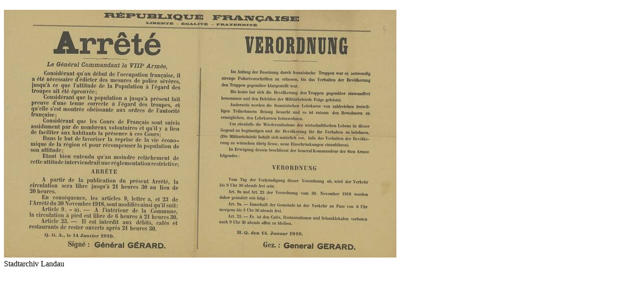

--- FILE ---
content_type: text/html; charset=utf-8
request_url: https://www.1914-1930-rlp.de/bibliothek/ausstellungen/der-gescheiterte-friede-die-besatzungszeit-1918-1930-im-heutigen-rheinland-pfalz/der-gescheiterte-friede-die-besatzungszeit-1918-1930-im-heutigen-rheinland-pfalz/ansaetze-deutsch-franzoesischer-aussoehnung/feeds/fotostrecke/tt_content_112240/0.html?L=0&cHash=a42f38a72f4c0ef3e3c3f1f7fb3d1c1a
body_size: 1289
content:
<!DOCTYPE html>
<html xmlns="http://www.w3.org/1999/xhtml" xml:lang="de" lang="de">
<head>

<meta charset="utf-8">
<!-- 
	This website is powered by TYPO3 - inspiring people to share!
	TYPO3 is a free open source Content Management Framework initially created by Kasper Skaarhoj and licensed under GNU/GPL.
	TYPO3 is copyright 1998-2019 of Kasper Skaarhoj. Extensions are copyright of their respective owners.
	Information and contribution at https://typo3.org/
-->

<base href="https://www.1914-1930-rlp.de">


<meta name="generator" content="TYPO3 CMS">


<link rel="stylesheet" type="text/css" href="/typo3temp/assets/css/46358b1896.css?1698393118" media="all">
<link rel="stylesheet" type="text/css" href="/typo3conf/ext/damlightbox/Resources/Public/Css/damlightbox.css?1688392146" media="screen">




<script type="text/javascript">
/*<![CDATA[*/
/*_scriptCode*/

			// decrypt helper function
		function decryptCharcode(n,start,end,offset) {
			n = n + offset;
			if (offset > 0 && n > end) {
				n = start + (n - end - 1);
			} else if (offset < 0 && n < start) {
				n = end - (start - n - 1);
			}
			return String.fromCharCode(n);
		}
			// decrypt string
		function decryptString(enc,offset) {
			var dec = "";
			var len = enc.length;
			for(var i=0; i < len; i++) {
				var n = enc.charCodeAt(i);
				if (n >= 0x2B && n <= 0x3A) {
					dec += decryptCharcode(n,0x2B,0x3A,offset);	// 0-9 . , - + / :
				} else if (n >= 0x40 && n <= 0x5A) {
					dec += decryptCharcode(n,0x40,0x5A,offset);	// A-Z @
				} else if (n >= 0x61 && n <= 0x7A) {
					dec += decryptCharcode(n,0x61,0x7A,offset);	// a-z
				} else {
					dec += enc.charAt(i);
				}
			}
			return dec;
		}
			// decrypt spam-protected emails
		function linkTo_UnCryptMailto(s) {
			location.href = decryptString(s,-3);
		}
		

/*]]>*/
</script>

<title></title><title>Ansätze deutsch-französischer Aussöhnung - regionalgeschichte.net</title>
</head>
<body id="damlightbox-tt_content_112240" class="damlightbox">

<div id="container">
	
	<h2 id="header"><span id="damtitle"></span></h2>
	<div id="image"><img src="/fileadmin/_processed_/1/e/csm_19_Plakat_Besatzungsvorschriften_435023f908.jpg" width="800" height="505"  id="lbImage"  alt="" ></div>
	<div id="footer">
		<span class="copyright">Stadtarchiv Landau</span>
		
	</div>
	
</div>




</body>
</html>
<!-- Cached page generated 24-01-26 01:28. Expires 25-01-26 01:28 -->
<!-- Parsetime: 0ms -->